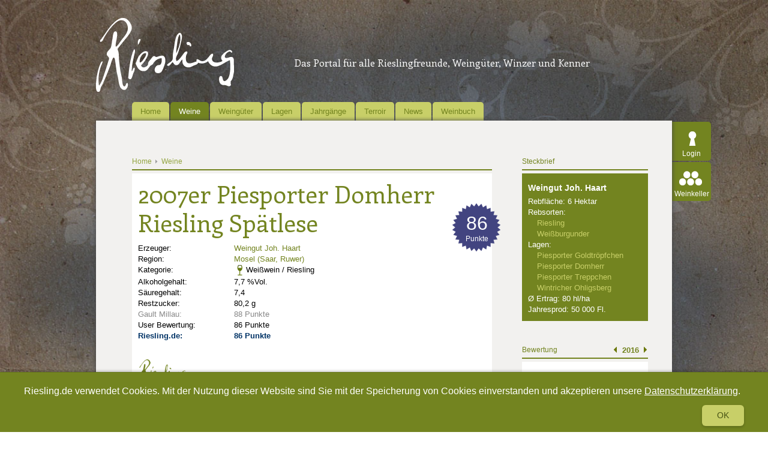

--- FILE ---
content_type: text/html; charset=UTF-8
request_url: https://www.riesling.de/de/wein/2007er-piesporter-domherr-riesling-spaetlese/51_26088.html
body_size: 11086
content:
	<!DOCTYPE HTML>
<html><head>
<meta charset="utf-8">
<meta name="viewport" content="width=device-width, initial-scale=1"/>
<meta name="robots" content="index, follow" >
<meta name="robots" content="noodp"/>
<meta name="robots" content="noarchive"/>
<meta name="description" content="2007er Piesporter Domherr Riesling Sp&auml;tlese Piesporter%20Domherr: 86 Punkte" >
<title>86 Punkte – 2007er Piesporter Domherr Riesling Sp&auml;tlese - Riesling.de</title>
<meta name="keywords" content="" >
<meta http-equiv="content-type" content="text/html; charset=UTF-8">
<meta name="generator" content="Kontinent XI" >
<meta name="author" content="Riesling.de - Redaktion" >
<meta name="publisher" content="Riesling.de - Redaktion" >
<meta name="revisit-after" content="1 hour"/>
<meta name="pragma" content="no-cache"/>
<meta name="cache-control" content="no-cache"/>
<meta name="content-language" content="de" >
<meta name="audience" content="publikum" >
<link href="https://www.riesling.de/rss/" rel="alternate" type="application/rss+xml" />
<link href="/style.css?v=2" rel="stylesheet" type="text/css" media="screen and (min-width: 611px)">
<link href="/template/fancybox/jquery.fancybox-1.3.4.css" rel="stylesheet" type="text/css" media="screen" >
<link href="/style_mobil.css" rel="stylesheet" type="text/css" media="screen and (max-width: 610px)">
<link href="/template/js/jquery.mCustomScrollbar.css" rel="stylesheet" type="text/css" media="all">

<!-- ***************************************************** -->
<!-- Alle JQuery Tools von der UI trennen! -->
<!-- ***************************************************** -->
<script type="text/javascript" src="//ajax.googleapis.com/ajax/libs/jquery/1.8.3/jquery.min.js"></script>
		
<script src="/template/js/js.cookie.js"></script>
<script src="/template/js/kk.cookieCompliance.js"></script>
<script type="text/javascript">
<!--
if(top.frames.length > 0)
	{
	top.location.href = self.location;
	}
	//-->
</script>
<script type="application/ld+json">
{ "@context" : "https://schema.org",
  "@type" : "Organization",
  "url" : "https://www.riesling.de",
  "logo" : "https://www.riesling.de/template/img/Logo_Riesling.png",
  "contactPoint" : [
    { "@type" : "ContactPoint",
      "telephone" : "+49 - 251 - 9 79 17-400",
      "contactType" : "customer service"
    } ] }
</script>
<script src="/template/js/jquery.tools.min.js"></script>
<!-- HTML5 Anpassung für ältere Browser -->
<!--[if lt IE 9]>
<script type="text/javascript">
document.createElement("nav");
document.createElement("header");
document.createElement("footer");
document.createElement("section");
document.createElement("aside");
document.createElement("article");
</script>
<![endif]-->

	<script type="text/javascript">
        
        $(document).ready(function(){
            /* Slider Startseite */
            $(function() {
              $("#scrollable").scrollable({circular: true}).autoscroll({ autoplay: true, autopause: false, interval:6000 });
            });

            /* Tooltip */
            $(".tooltip").tooltip({ effect: 'slide', offset: [20,0], position: ["top", "center"], relative: true});
        });
        
    </script>
<script src="//ajax.googleapis.com/ajax/libs/jqueryui/1.8/jquery-ui.min.js" type="text/javascript"></script>
<script src="/template/js/jquery.carouFredSel-6.0.4-packed.js" type="text/javascript"></script>
<script type="text/javascript">


<!-- Matomo Tag Manager -->
var _mtm = _mtm || [];
_mtm.push({'mtm.startTime': (new Date().getTime()), 'event': 'mtm.Start'});
var d=document, g=d.createElement('script'), s=d.getElementsByTagName('script')[0];
g.type='text/javascript'; g.async=true; g.defer=true; g.src='https://analytics.kopfkunst.net/js/container_xnKa3PGh.js'; s.parentNode.insertBefore(g,s);
<!-- End Matomo Tag Manager -->


  var _gaq = _gaq || [];
  _gaq.push(['_setAccount', 'UA-35774201-1']);
  _gaq.push (['_gat._anonymizeIp']);
  _gaq.push(['_trackPageview']);

  (function() {
    var ga = document.createElement('script'); ga.type = 'text/javascript'; ga.async = true;
    ga.src = ('https:' == document.location.protocol ? 'https://ssl' : 'http://www') + '.google-analytics.com/ga.js';
    var s = document.getElementsByTagName('script')[0]; s.parentNode.insertBefore(ga, s);
  })();




 (function(h,o,t,j,a,r){
 h.hj=h.hj||function(){(h.hj.q=h.hj.q||[]).push(arguments)};
 h._hjSettings={hjid:184586,hjsv:5};
 a=o.getElementsByTagName('head')[0];
 r=o.createElement('script');r.async=1;
 r.src=t+h._hjSettings.hjid+j+h._hjSettings.hjsv;
 a.appendChild(r);
 })(window,document,'//static.hotjar.com/c/hotjar-','.js?sv=');


/*
$(window).on('scroll', function() {
   var scrolledDistance = $(window).scrollTop();
   var stickyElement = $('#rechteSpalte');
    var windowWidth = $(window).outerWidth();
    var contentWidth = $('#content').outerWidth();

    if(!stickyElement.hasClass('sticky')) {
        var fromLeft = stickyElement.position().left;
        var posLeft = ((windowWidth-contentWidth)/2)+fromLeft;
    }

    var test = $('#retrospektive-rechts').position().top;

    if(scrolledDistance >= $('#retrospektive-rechts').offset().top) {
        var savedSD = $('#retrospektive-rechts').offset().top;



        $('#rechteSpalte').addClass('sticky');

        $('#rechteSpalte').css('left', posLeft);
        $('#rechteSpalte').css('top', -test);
    }
    if(scrolledDistance < savedSD) {

        $('#rechteSpalte').removeClass('sticky');
    }
});
*/





</script>
</head>
<body>
<div id="fb-root"></div>
<script>(function(d, s, id) {
    var js, fjs = d.getElementsByTagName(s)[0];
    if (d.getElementById(id)) return;
    js = d.createElement(s); js.id = id;
    js.src = "//connect.facebook.net/de_DE/sdk.js#xfbml=1&version=v2.9";
    fjs.parentNode.insertBefore(js, fjs);
}(document, 'script', 'facebook-jssdk'));</script>
	
		<div id="kk-cookieCompliance">
		<div class="wrapper">
			<span>Riesling.de verwendet Cookies. Mit der Nutzung dieser Website sind Sie mit der Speicherung von Cookies einverstanden und akzeptieren unsere <a href="/de/impressum/datenschutzerklaerung/6_704.html">Datenschutzerklärung</a>.</span>
			<a id="kk-cookieCompliance__close" href="#" class="close">Ok</a>
		</div>
	</div>
	 
	
	<div id="wrapper">
    	<header id="header">
        	<div id="mobileNavButton"></div>
        	<a href='https://www.riesling.de/de/'>
                            		<img src="/template/img/Logo_Riesling.png" alt="Riesling.de – Das Forum für Rieslingfreunde, Weingüter, Winzer und Kenner" />
                            </a>
            <span class="mainHeadline-h1">Das Portal für alle Rieslingfreunde, Weingüter, Winzer und Kenner</span>
        </header>
        <nav id="navigation">
        	<ul class="dropdown" id="mainmenu">
            	                	<li>
                    	<a  class="navMenu"  href='https://www.riesling.de/de/home/4_1.html'>Home</a>
                                            </li>
                                	<li>
                    	<a  class="navMenu active"  href='https://www.riesling.de/de/weine/4_3.html'>Weine</a>
                                                    <ul>
                                                                   	                                                                   	                                                            </ul>
                                            </li>
                                	<li>
                    	<a  class="navMenu"  href='https://www.riesling.de/de/weinguter/4_4.html'>Weingüter</a>
                                                    <ul>
                                                                   	                                                                   	                                                            </ul>
                                            </li>
                                	<li>
                    	<a  class="navMenu"  href='https://www.riesling.de/de/lagen/4_5.html'>Lagen</a>
                                            </li>
                                	<li>
                    	<a  class="navMenu"  href='https://www.riesling.de/de/jahrgangskanal/55_1.html'>Jahrgänge</a>
                                            </li>
                                	<li>
                    	<a  class="navMenu"  href='https://www.riesling.de/de/terroir/4_6.html'>Terroir</a>
                                            </li>
                                	<li>
                    	<a  class="navMenu"  href='https://www.riesling.de/de/news/4_2.html'>News</a>
                                                    <ul>
                                                                   	                                                                   	                                    	<li><a href='https://www.riesling.de/de/news/riesling-de/5_17.html'>Riesling.de</a></li>
                                                                                                       	                                    	<li><a href='https://www.riesling.de/de/news/lagen/5_6.html'>Lagen</a></li>
                                                                                                       	                                    	<li><a href='https://www.riesling.de/de/news/land/5_8.html'>Land</a></li>
                                                                                                       	                                    	<li><a href='https://www.riesling.de/de/news/rebsorte/5_10.html'>Rebsorte</a></li>
                                                                                                       	                                    	<li><a href='https://www.riesling.de/de/news/region/5_7.html'>Region</a></li>
                                                                                                       	                                    	<li><a href='https://www.riesling.de/de/news/terroir/5_5.html'>Terroir</a></li>
                                                                                                       	                                    	<li><a href='https://www.riesling.de/de/news/wein/5_3.html'>Wein</a></li>
                                                                                                       	                                    	<li><a href='https://www.riesling.de/de/news/weinguter/5_4.html'>Weingüter</a></li>
                                                                                                       	                                    	<li><a href='https://www.riesling.de/de/news/verschiedenes/5_19.html'>Verschiedenes</a></li>
                                                                                                </ul>
                                            </li>
                                	<li>
                    	<a  class="navMenu"  href='https://www.riesling.de/de/weinbuch/4_7.html'>Weinbuch</a>
                                            </li>
                                            </ul>
        </nav>
        <!-- Login-Bereich -->
        <div id="login">
        	<ul>
            		            	<li><a id="loginButton" title="login" href='#loginSection'>Login</a></li>
                            	<li><a id="weinkeller" href="#">Weinkeller</a></li>
            </ul>
            <a id="jumpToTop" class="jumpTo" href="#header">&nbsp;</a>
        </div>
        <!-- ENDE: Login-Bereich -->
    	<div id="content">
    			            <!--  Slider  -->
                 		<!--  Variable Inhalts Module  -->
                            <div class='groupBox '>
                                                                        <script type="application/ld+json">
{
  "@context" : "https://schema.org",
  "@type" : "Product",
  "name" : "2007er Piesporter Domherr Riesling Sp&auml;tlese",
    "aggregateRating" : {
    "@type" : "AggregateRating",
	"ratingValue" : "86",
    "bestRating" : "100",
    "worstRating" : "0",
	 "ratingCount": 1
  },
  "review" : {
    "@type" : "Review",
    "author" : {
      "@type" : "Person",
      "name" : "jk/riesling.de"
    },
    "datePublished" : "2015-04-16",
    "reviewRating" : {
      "@type" : "Rating",
      "ratingValue" : "86",
      "bestRating" : "100",
      "worstRating" : "0"
    },
    "reviewBody" : "Unentwickelte Kernobstnase, Hefe. Im Mund leicht rustikaler, unentwickelter Stil, Wiesenkräuter, süße Pfirsichfrucht, präsentes Säurespiel, pikanter, saftiger Typ, guter Abgang."
  }
}
</script>

<section class="box600">
    <header>
    	        	<a class="breadcrumb" href='https://www.riesling.de'  >Home</a>
                	<a class="breadcrumb" href='https://www.riesling.de/de/weine/4_3.html'  style="background-image:none;"  >Weine</a>
            </header>
    <article class="white">
        
        <h1 style="width: 520px;">
        	2007er Piesporter Domherr Riesling Sp&auml;tlese
        </h1>
                
                            
        <table id="weinInfos" width="320">
            <tr>
                <td width="120">Erzeuger:</td>
                <td width="200"><a href='https://www.riesling.de/de/winzer/weingut-joh-haart/52_487.html'>Weingut Joh. Haart</a></td>
            </tr>
            <tr>
            	<td>Region:</td>
                <td><a title="Region" href='https://www.riesling.de/de/wein-anbaugebiet/mosel-saar-ruwer-/54_7.html'>Mosel (Saar, Ruwer)</a></td>
            </tr>
            <tr>
                <td>Kategorie:</td>
                <td><span  class="farbeWeiss"  style="float:left;"></span>
                	                    	Weißwein / Riesling
                                    </td>
            </tr>
                                                <tr>
                        <td>Alkoholgehalt: </td>
                        <td>7,7 %Vol.</td>
                    </tr>
                                                    <tr>
                        <td>Säuregehalt:</td>
                        <td>7,4</td>
                    </tr>
                                                    <tr>
                        <td>Restzucker:</td>
                        <td>80,2 g</td>
                    </tr>
                
                                        <tr>
                    <td id="gaultMillau" style="color:#888 !important;">Gault Millau:</td>
                    <td id="gaultMillau" style="color:#888 !important;">88 Punkte</td>
                </tr>
                                        <tr>
                    <td >User Bewertung:</td>
                    <td >86 Punkte</td>
                </tr>
                                        <tr>
                    <td id="rieslingPunkte">Riesling.de:</td>
                    <td id="rieslingPunkte">86 Punkte</td>
                </tr>
                                </table>
        
        
                
                	<div id="punkteStern">86<br /><span>Punkte</span></div>
                        
        
                            <div style="clear: both; "></div>
                <div class="jkBewertung"  style="margin-top:30px;">
                    <h2><img src="/template/img/logo_riesling_gruen.png" alt="Logo: Riesling.de" style="width:80px; height:auto;"> Bewertung</h2>
                                            <div style="background-color: #f2f2f2; padding: 10px; margin-top: 10px;">

                            Unentwickelte Kernobstnase, Hefe. Im Mund leicht rustikaler, unentwickelter Stil, Wiesenkräuter, süße Pfirsichfrucht, präsentes Säurespiel, pikanter, saftiger Typ, guter Abgang.
                        <div style="margin-top: 5px; color:#738420;font-style:italic; float:left;" class="user">jk/riesling.de // 04.12.2008 //   86 Punkte // </div><div class='zustand weiss2' style="margin-left: 5px;"></div><div style="clear:left"></div>
                        </div>
                                    </div>
                                    
                            
        
    </article>
</section>


<section class="box600">
	<header>Weingut</header>
    <article class="white">
    	<h2><a href='https://www.riesling.de/de/winzer/weingut-joh-haart/52_487.html'>Weingut Joh. Haart</a></h2>
                <p class="intro">Gerd Haart bewirtschaftet sechs Hektar Rebfl&auml;che in Piesport &ndash; unter anderem auch Teile des Goldtr&ouml;pfchens und im Domberg. Zu 90 Prozent wird Riesling, gr&ouml;&szlig;tenteils fruchts&uuml;&szlig;, ausgebaut. Dabei setzt Haart auf eine gek&uuml;hlte Verg&auml;rung im Stahl und im Holz.</p>
    </article>
</section>

<section class="box600">
	<header>Lage</header>
    <article class="white">
    	<h2><a href="https://www.riesling.de/de/lage/piesporter-domherr/53_146.html">Piesporter Domherr</a></h2>
                	<div class="artikelBild">
            	<img src='/media/mobil_1344436774_lage_piesport_karte.jpg' style='width:190px; height:219px;  border:0px;' alt='Die Abbildung zeigt die Umgebung des Ortes Piesport mit seinen Lagen. Aus der historischen Mosel-Weinbau-Karte für den Regierungsbezirk Trier aus dem Jahre 1906.' >
                <p class="bu">
                	Piesport mit seinen Lagen. Ausschnitt aus der historischen Mosel-Weinbau-Karte für den Regierungsbezirk Trier aus dem Jahre 1906.
                                    </p>
           </div>
                <p class="intro"><p>
	Mitten im Herzen des Piesporter Goldtr&ouml;pfchens sowie an die Ortschaft Piesport grenzend, befindet sich diese Süd-Südost ausgerichtete, steile Lage. Mit nur 4 ha geh&ouml;rt sie zu den kleinsten Lagen der Mosel.</p>
</p>
        <p><p>
	Sie ist sehr felsig, von steinigem Tonschieferverwitterungsboden gepr&auml;gt und besonders tiefgr&uuml;ndig mit einem hohen Feinerdeanteil. In ihrem Zentrum befindet sich eine restaurierte r&ouml;mische Gro&szlig;kelteranlage, die allj&auml;hrlich im Oktober in festlichem Rahmen zum Einsatz kommt.</p>
</p>
        
                    <div style="padding:0px !important; width:600px;">
                                    <!--<iframe width="580" height="350" frameborder="1" scrolling="no" marginheight="0" marginwidth="0" src="http://www.weinlagen-info.de/weinlage.html?lage_id=234"></iframe>-->
                    <iframe width="580" height="350" frameborder="1" scrolling="no" marginheight="0" marginwidth="0" src="/weinlagen/weinlageninfo.html?lage_id=234"></iframe>
                    <p style="margin:10px 0px 10px 10px;">Lageninformation mit freundlicher Unterstützung von <a style="color:#738420;" target="_blank" href="http://www.weinlagen-info.de">www.weinlagen-info.de</a></p>
                            </div>
                
    </article>
</section>


    <ul class="blaettern">
        	<li class="">&nbsp;</li>
        	<li class="listWein"><a href=''>zur Übersicht</a></li>
        	<li class="">&nbsp;</li>    
        </ul>



                            
                                                                                   		<div id="socialshareprivacy" class="item"></div>
                                    </div>
                        <!-- Rechte Spalte -->
                        	<aside id="rechteSpalte">
                	                                                    <div class="asideBox">
    <header>Steckbrief</header>
    <ul class="green steckbrief">
        <li><h3><a href='https://www.riesling.de/de/winzer/weingut-joh-haart/52_487.html' >Weingut Joh. Haart</a></h3></li>
        <li>Rebfläche: 6 Hektar</li>
                    <li>
                Rebsorten:                 <ul>
                                                                                                    <li class="rebsorte inaktiv">Riesling</li>
                                                                                <li class="rebsorte inaktiv">Wei&szlig;burgunder</li>
                                                                                <li class="rebsorte inaktiv"></li>
                                                        </ul>
                            </li>
		        
                
                <li>
            Lagen:             <ul>
            	                	<li><a href='https://www.riesling.de/de/lage/piesporter-goldtropfchen/53_141.html'>Piesporter Goldtröpfchen</a></li>
                                	<li><a href='https://www.riesling.de/de/lage/piesporter-domherr/53_146.html'>Piesporter Domherr</a></li>
                                	<li><a href='https://www.riesling.de/de/lage/piesporter-treppchen/53_794.html'>Piesporter Treppchen</a></li>
                                	<li><a href='https://www.riesling.de/de/lage/wintricher-ohligsberg/53_188.html'>Wintricher Ohligsberg</a></li>
                            </ul>
                    </li>
                
                	<li>Ø Ertrag: 80 hl/ha</li>
                
                	<li>Jahresprod: 50 000 Fl.</li>
            </ul>
</div>
                                                    <script type="text/javascript">
	
	$(document).ready(function(){
	 var ratingfader = $('#imageListMini').fader({
            'speed': 800,
            'timeout':16000,
            'createButtons': true,
			'containerHeight':  '110px',
            'play': false,
            'dataSlide': 4
            });
	});
	
</script>
    <div class="asideBox" style="overflow:hidden;">
        <header>Bewertung</header>
        <div class="white">
            <ul id="imageListMini" class="fader images">
                                    <li  class="bewertungsslides"  id="bewertung_2020">
                        <h3 class="h3-jahrgang" ><strong>2020</strong></h3>
                        
                        
                        <h3>Riesling.de</h3>
                                                    <ol>
                                <li style="font-size:smaller;">keine Bewertung f&uuml;r diesen Jahrgang</li>
                            </ol>
                                            
                        <h3>Gault Millau</h3>
                                                    <ol>
                                <li style="font-size:smaller;">keine Angabe</li>
                            </ol>
                                            </li>
                                    <li  class="bewertungsslides"  id="bewertung_2019">
                        <h3 class="h3-jahrgang" ><strong>2019</strong></h3>
                        
                        
                        <h3>Riesling.de</h3>
                                                    <ol>
                                <li style="font-size:smaller;">keine Bewertung f&uuml;r diesen Jahrgang</li>
                            </ol>
                                            
                        <h3>Gault Millau</h3>
                                                    <ol>
                                <li style="font-size:smaller;">keine Angabe</li>
                            </ol>
                                            </li>
                                    <li  class="bewertungsslides"  id="bewertung_2018">
                        <h3 class="h3-jahrgang" ><strong>2018</strong></h3>
                        
                        
                        <h3>Riesling.de</h3>
                                                    <ol>
                                <li style="font-size:smaller;">keine Bewertung f&uuml;r diesen Jahrgang</li>
                            </ol>
                                            
                        <h3>Gault Millau</h3>
                                                    <ol>
                                <li style="font-size:smaller;">keine Angabe</li>
                            </ol>
                                            </li>
                                    <li  class="bewertungsslides"  id="bewertung_2017">
                        <h3 class="h3-jahrgang" ><strong>2017</strong></h3>
                        
                        
                        <h3>Riesling.de</h3>
                                                    <ol>
                                <li style="font-size:smaller;">keine Bewertung f&uuml;r diesen Jahrgang</li>
                            </ol>
                                            
                        <h3>Gault Millau</h3>
                                                    <ol>
                                <li style="font-size:smaller;">keine Angabe</li>
                            </ol>
                                            </li>
                                    <li  class="bewertungsslides"  id="bewertung_2016">
                        <h3 class="h3-jahrgang" ><strong>2016</strong></h3>
                        
                        
                        <h3>Riesling.de</h3>
                                                
                            <ol id="pointsRiesling">
                                                                    <li>Riesling.de Punkte: 2</li>
                                                                    <li>Riesling.de Punkte: 2</li>
                                                                                            </ol>
                                            
                        <h3>Gault Millau</h3>
                                                    <ol>
                                <li style="font-size:smaller;">keine Angabe</li>
                            </ol>
                                            </li>
                                    <li  class="bewertungsslides"  id="bewertung_2015">
                        <h3 class="h3-jahrgang" ><strong>2015</strong></h3>
                        
                        
                        <h3>Riesling.de</h3>
                                                
                            <ol id="pointsRiesling">
                                                                    <li>Riesling.de Punkte: 2</li>
                                                                    <li>Riesling.de Punkte: 2</li>
                                                                                            </ol>
                                            
                        <h3>Gault Millau</h3>
                                                    <ol>
                                <li style="font-size:smaller;">keine Angabe</li>
                            </ol>
                                            </li>
                                    <li  class="bewertungsslides"  id="bewertung_2014">
                        <h3 class="h3-jahrgang" ><strong>2014</strong></h3>
                        
                        
                        <h3>Riesling.de</h3>
                                                
                            <ol id="pointsRiesling">
                                                                    <li>Riesling.de Punkte: 2.25</li>
                                                                    <li>Riesling.de Punkte: 2.25</li>
                                                                                                    <li style="background-image:none; text-indent:0; font-weight:bold;"><div class="veraenderungCSS veraenderungPlus"></div></li>
                                                            </ol>
                                            
                        <h3>Gault Millau</h3>
                                                
                            <ol id="pointsGM">
                                                                    <li>Gault-Millau Punkte: 2</li>
                                                                    <li>Gault-Millau Punkte: 2</li>
                                                            </ol>
                                            </li>
                                    <li  class="bewertungsslides"  id="bewertung_2013">
                        <h3 class="h3-jahrgang" ><strong>2013</strong></h3>
                        
                        
                        <h3>Riesling.de</h3>
                                                
                            <ol id="pointsRiesling">
                                                                    <li>Riesling.de Punkte: 2.5</li>
                                                                    <li>Riesling.de Punkte: 2.5</li>
                                                                                                    <li style="background-image:none; text-indent:0; font-weight:bold;"><div class="veraenderungCSS veraenderungPlus"></div></li>
                                                            </ol>
                                            
                        <h3>Gault Millau</h3>
                                                
                            <ol id="pointsGM">
                                                                    <li>Gault-Millau Punkte: 2</li>
                                                                    <li>Gault-Millau Punkte: 2</li>
                                                            </ol>
                                            </li>
                                    <li  class="bewertungsslides"  id="bewertung_2012">
                        <h3 class="h3-jahrgang" ><strong>2012</strong></h3>
                        
                        
                        <h3>Riesling.de</h3>
                                                
                            <ol id="pointsRiesling">
                                                                    <li>Riesling.de Punkte: 2.5</li>
                                                                    <li>Riesling.de Punkte: 2.5</li>
                                                                                                    <li style="background-image:none; text-indent:0; font-weight:bold;"><div class="veraenderungCSS veraenderungPlus"></div></li>
                                                            </ol>
                                            
                        <h3>Gault Millau</h3>
                                                
                            <ol id="pointsGM">
                                                                    <li>Gault-Millau Punkte: 2</li>
                                                                    <li>Gault-Millau Punkte: 2</li>
                                                            </ol>
                                            </li>
                                    <li  class="bewertungsslides"  id="bewertung_2011">
                        <h3 class="h3-jahrgang" ><strong>2011</strong></h3>
                        
                        
                        <h3>Riesling.de</h3>
                                                
                            <ol id="pointsRiesling">
                                                                    <li>Riesling.de Punkte: 2.75</li>
                                                                    <li>Riesling.de Punkte: 2.75</li>
                                                                                                    <li style="background-image:none; text-indent:0; font-weight:bold;"><div class="veraenderungCSS veraenderungPlus"></div></li>
                                                            </ol>
                                            
                        <h3>Gault Millau</h3>
                                                
                            <ol id="pointsGM">
                                                                    <li>Gault-Millau Punkte: 2</li>
                                                                    <li>Gault-Millau Punkte: 2</li>
                                                            </ol>
                                            </li>
                                    <li  class="bewertungsslides"  id="bewertung_2010">
                        <h3 class="h3-jahrgang" ><strong>2010</strong></h3>
                        
                        
                        <h3>Riesling.de</h3>
                                                
                            <ol id="pointsRiesling">
                                                                    <li>Riesling.de Punkte: 2.75</li>
                                                                    <li>Riesling.de Punkte: 2.75</li>
                                                                                                    <li style="background-image:none; text-indent:0; font-weight:bold;"><div class="veraenderungCSS veraenderungPlus"></div></li>
                                                            </ol>
                                            
                        <h3>Gault Millau</h3>
                                                
                            <ol id="pointsGM">
                                                                    <li>Gault-Millau Punkte: 2</li>
                                                                    <li>Gault-Millau Punkte: 2</li>
                                                            </ol>
                                            </li>
                                    <li  class="bewertungsslides"  id="bewertung_2009">
                        <h3 class="h3-jahrgang" ><strong>2009</strong></h3>
                        
                        
                        <h3>Riesling.de</h3>
                                                    <ol>
                                <li style="font-size:smaller;">keine Bewertung f&uuml;r diesen Jahrgang</li>
                            </ol>
                                            
                        <h3>Gault Millau</h3>
                                                
                            <ol id="pointsGM">
                                                                    <li>Gault-Millau Punkte: 2</li>
                                                                    <li>Gault-Millau Punkte: 2</li>
                                                            </ol>
                                            </li>
                                    <li  class="bewertungsslides"  id="bewertung_2008">
                        <h3 class="h3-jahrgang" ><strong>2008</strong></h3>
                        
                        
                        <h3>Riesling.de</h3>
                                                    <ol>
                                <li style="font-size:smaller;">keine Bewertung f&uuml;r diesen Jahrgang</li>
                            </ol>
                                            
                        <h3>Gault Millau</h3>
                                                
                            <ol id="pointsGM">
                                                                    <li>Gault-Millau Punkte: 2</li>
                                                                    <li>Gault-Millau Punkte: 2</li>
                                                            </ol>
                                            </li>
                                    <li  class="bewertungsslides"  id="bewertung_2007">
                        <h3 class="h3-jahrgang" ><strong>2007</strong></h3>
                        
                        
                        <h3>Riesling.de</h3>
                                                
                            <ol id="pointsRiesling">
                                                                    <li>Riesling.de Punkte: 2.75</li>
                                                                    <li>Riesling.de Punkte: 2.75</li>
                                                                                                    <li style="background-image:none; text-indent:0; font-weight:bold;"><div class="veraenderungCSS veraenderungPlus"></div></li>
                                                            </ol>
                                            
                        <h3>Gault Millau</h3>
                                                
                            <ol id="pointsGM">
                                                                    <li>Gault-Millau Punkte: 3</li>
                                                                    <li>Gault-Millau Punkte: 3</li>
                                                                    <li>Gault-Millau Punkte: 3</li>
                                                            </ol>
                                            </li>
                                    <li  class="bewertungsslides"  id="bewertung_2006">
                        <h3 class="h3-jahrgang" ><strong>2006</strong></h3>
                        
                        
                        <h3>Riesling.de</h3>
                                                
                            <ol id="pointsRiesling">
                                                                    <li>Riesling.de Punkte: 2.75</li>
                                                                    <li>Riesling.de Punkte: 2.75</li>
                                                                                                    <li style="background-image:none; text-indent:0; font-weight:bold;"><div class="veraenderungCSS veraenderungPlus"></div></li>
                                                            </ol>
                                            
                        <h3>Gault Millau</h3>
                                                
                            <ol id="pointsGM">
                                                                    <li>Gault-Millau Punkte: 3</li>
                                                                    <li>Gault-Millau Punkte: 3</li>
                                                                    <li>Gault-Millau Punkte: 3</li>
                                                            </ol>
                                            </li>
                                    <li  class="bewertungsslides"  id="bewertung_2005">
                        <h3 class="h3-jahrgang" ><strong>2005</strong></h3>
                        
                        
                        <h3>Riesling.de</h3>
                                                
                            <ol id="pointsRiesling">
                                                                    <li>Riesling.de Punkte: 2.75</li>
                                                                    <li>Riesling.de Punkte: 2.75</li>
                                                                                                    <li style="background-image:none; text-indent:0; font-weight:bold;"><div class="veraenderungCSS veraenderungPlus"></div></li>
                                                            </ol>
                                            
                        <h3>Gault Millau</h3>
                                                
                            <ol id="pointsGM">
                                                                    <li>Gault-Millau Punkte: 3</li>
                                                                    <li>Gault-Millau Punkte: 3</li>
                                                                    <li>Gault-Millau Punkte: 3</li>
                                                            </ol>
                                            </li>
                                    <li  class="bewertungsslides"  id="bewertung_2004">
                        <h3 class="h3-jahrgang" ><strong>2004</strong></h3>
                        
                        
                        <h3>Riesling.de</h3>
                                                
                            <ol id="pointsRiesling">
                                                                    <li>Riesling.de Punkte: 2.75</li>
                                                                    <li>Riesling.de Punkte: 2.75</li>
                                                                                                    <li style="background-image:none; text-indent:0; font-weight:bold;"><div class="veraenderungCSS veraenderungPlus"></div></li>
                                                            </ol>
                                            
                        <h3>Gault Millau</h3>
                                                
                            <ol id="pointsGM">
                                                                    <li>Gault-Millau Punkte: 3</li>
                                                                    <li>Gault-Millau Punkte: 3</li>
                                                                    <li>Gault-Millau Punkte: 3</li>
                                                            </ol>
                                            </li>
                                    <li  class="bewertungsslides"  id="bewertung_2003">
                        <h3 class="h3-jahrgang" ><strong>2003</strong></h3>
                        
                        
                        <h3>Riesling.de</h3>
                                                
                            <ol id="pointsRiesling">
                                                                    <li>Riesling.de Punkte: 2.75</li>
                                                                    <li>Riesling.de Punkte: 2.75</li>
                                                                                                    <li style="background-image:none; text-indent:0; font-weight:bold;"><div class="veraenderungCSS veraenderungPlus"></div></li>
                                                            </ol>
                                            
                        <h3>Gault Millau</h3>
                                                
                            <ol id="pointsGM">
                                                                    <li>Gault-Millau Punkte: 3</li>
                                                                    <li>Gault-Millau Punkte: 3</li>
                                                                    <li>Gault-Millau Punkte: 3</li>
                                                            </ol>
                                            </li>
                                    <li  class="bewertungsslides"  id="bewertung_2002">
                        <h3 class="h3-jahrgang" ><strong>2002</strong></h3>
                        
                        
                        <h3>Riesling.de</h3>
                                                
                            <ol id="pointsRiesling">
                                                                    <li>Riesling.de Punkte: 2.75</li>
                                                                    <li>Riesling.de Punkte: 2.75</li>
                                                                                                    <li style="background-image:none; text-indent:0; font-weight:bold;"><div class="veraenderungCSS veraenderungPlus"></div></li>
                                                            </ol>
                                            
                        <h3>Gault Millau</h3>
                                                
                            <ol id="pointsGM">
                                                                    <li>Gault-Millau Punkte: 2</li>
                                                                    <li>Gault-Millau Punkte: 2</li>
                                                            </ol>
                                            </li>
                                    <li  class="bewertungsslides"  id="bewertung_2001">
                        <h3 class="h3-jahrgang" ><strong>2001</strong></h3>
                        
                        
                        <h3>Riesling.de</h3>
                                                
                            <ol id="pointsRiesling">
                                                                    <li>Riesling.de Punkte: 2.75</li>
                                                                    <li>Riesling.de Punkte: 2.75</li>
                                                                                                    <li style="background-image:none; text-indent:0; font-weight:bold;"><div class="veraenderungCSS veraenderungPlus"></div></li>
                                                            </ol>
                                            
                        <h3>Gault Millau</h3>
                                                
                            <ol id="pointsGM">
                                                                    <li>Gault-Millau Punkte: 2</li>
                                                                    <li>Gault-Millau Punkte: 2</li>
                                                            </ol>
                                            </li>
                                    <li  class="bewertungsslides"  id="bewertung_2000">
                        <h3 class="h3-jahrgang" ><strong>2000</strong></h3>
                        
                        
                        <h3>Riesling.de</h3>
                                                
                            <ol id="pointsRiesling">
                                                                    <li>Riesling.de Punkte: 2.75</li>
                                                                    <li>Riesling.de Punkte: 2.75</li>
                                                                                                    <li style="background-image:none; text-indent:0; font-weight:bold;"><div class="veraenderungCSS veraenderungPlus"></div></li>
                                                            </ol>
                                            
                        <h3>Gault Millau</h3>
                                                
                            <ol id="pointsGM">
                                                                    <li>Gault-Millau Punkte: 2</li>
                                                                    <li>Gault-Millau Punkte: 2</li>
                                                            </ol>
                                            </li>
                                    <li  class="bewertungsslides"  id="bewertung_1999">
                        <h3 class="h3-jahrgang" ><strong>1999</strong></h3>
                        
                        
                        <h3>Riesling.de</h3>
                                                
                            <ol id="pointsRiesling">
                                                                    <li>Riesling.de Punkte: 2.75</li>
                                                                    <li>Riesling.de Punkte: 2.75</li>
                                                                                                    <li style="background-image:none; text-indent:0; font-weight:bold;"><div class="veraenderungCSS veraenderungPlus"></div></li>
                                                            </ol>
                                            
                        <h3>Gault Millau</h3>
                                                
                            <ol id="pointsGM">
                                                                    <li>Gault-Millau Punkte: 2</li>
                                                                    <li>Gault-Millau Punkte: 2</li>
                                                            </ol>
                                            </li>
                                    <li  class="bewertungsslides"  id="bewertung_1998">
                        <h3 class="h3-jahrgang" ><strong>1998</strong></h3>
                        
                        
                        <h3>Riesling.de</h3>
                                                
                            <ol id="pointsRiesling">
                                                                    <li>Riesling.de Punkte: 2.75</li>
                                                                    <li>Riesling.de Punkte: 2.75</li>
                                                                                                    <li style="background-image:none; text-indent:0; font-weight:bold;"><div class="veraenderungCSS veraenderungPlus"></div></li>
                                                            </ol>
                                            
                        <h3>Gault Millau</h3>
                                                
                            <ol id="pointsGM">
                                                                    <li>Gault-Millau Punkte: 2</li>
                                                                    <li>Gault-Millau Punkte: 2</li>
                                                            </ol>
                                            </li>
                                    <li  class="bewertungsslides"  id="bewertung_1997">
                        <h3 class="h3-jahrgang" ><strong>1997</strong></h3>
                        
                        
                        <h3>Riesling.de</h3>
                                                
                            <ol id="pointsRiesling">
                                                                    <li>Riesling.de Punkte: 2.75</li>
                                                                    <li>Riesling.de Punkte: 2.75</li>
                                                                                                    <li style="background-image:none; text-indent:0; font-weight:bold;"><div class="veraenderungCSS veraenderungPlus"></div></li>
                                                            </ol>
                                            
                        <h3>Gault Millau</h3>
                                                
                            <ol id="pointsGM">
                                                                    <li>Gault-Millau Punkte: 1</li>
                                                            </ol>
                                            </li>
                                    <li  class="bewertungsslides"  id="bewertung_1996">
                        <h3 class="h3-jahrgang" ><strong>1996</strong></h3>
                        
                        
                        <h3>Riesling.de</h3>
                                                
                            <ol id="pointsRiesling">
                                                                    <li>Riesling.de Punkte: 2.75</li>
                                                                    <li>Riesling.de Punkte: 2.75</li>
                                                                                                    <li style="background-image:none; text-indent:0; font-weight:bold;"><div class="veraenderungCSS veraenderungPlus"></div></li>
                                                            </ol>
                                            
                        <h3>Gault Millau</h3>
                                                    <ol>
                                <li style="font-size:smaller;">keine Angabe</li>
                            </ol>
                                            </li>
                                    <li  class="bewertungsslides"  id="bewertung_1995">
                        <h3 class="h3-jahrgang" ><strong>1995</strong></h3>
                        
                        
                        <h3>Riesling.de</h3>
                                                    <ol>
                                <li style="font-size:smaller;">keine Bewertung f&uuml;r diesen Jahrgang</li>
                            </ol>
                                            
                        <h3>Gault Millau</h3>
                                                    <ol>
                                <li style="font-size:smaller;">keine Angabe</li>
                            </ol>
                                            </li>
                                    <li  class="bewertungsslides"  id="bewertung_1994">
                        <h3 class="h3-jahrgang" ><strong>1994</strong></h3>
                        
                        
                        <h3>Riesling.de</h3>
                                                    <ol>
                                <li style="font-size:smaller;">keine Bewertung f&uuml;r diesen Jahrgang</li>
                            </ol>
                                            
                        <h3>Gault Millau</h3>
                                                    <ol>
                                <li style="font-size:smaller;">keine Angabe</li>
                            </ol>
                                            </li>
                                    <li  class="bewertungsslides"  id="bewertung_1993">
                        <h3 class="h3-jahrgang" ><strong>1993</strong></h3>
                        
                        
                        <h3>Riesling.de</h3>
                                                    <ol>
                                <li style="font-size:smaller;">keine Bewertung f&uuml;r diesen Jahrgang</li>
                            </ol>
                                            
                        <h3>Gault Millau</h3>
                                                    <ol>
                                <li style="font-size:smaller;">keine Angabe</li>
                            </ol>
                                            </li>
                                    <li  class="bewertungsslides"  id="bewertung_1992">
                        <h3 class="h3-jahrgang" ><strong>1992</strong></h3>
                        
                        
                        <h3>Riesling.de</h3>
                                                    <ol>
                                <li style="font-size:smaller;">keine Bewertung f&uuml;r diesen Jahrgang</li>
                            </ol>
                                            
                        <h3>Gault Millau</h3>
                                                    <ol>
                                <li style="font-size:smaller;">keine Angabe</li>
                            </ol>
                                            </li>
                            </ul>
        </div>
    </div>

                                                    <div class="asideBox">
    <header>Top Weine</header>
    <div class="white">
        <ol class="list" style="padding:0px;">
                                    <li >
                	                		<div class="rieslingPunkteStoerer">91</div>
                                    	<a href='https://www.riesling.de/de/wein/2004er-piesporter-goldtropfchen-riesling-auslese/51_21358.html'>2004er Piesporter Goldtröpfchen Riesling Auslese</a> 
                    <br />
                    <a style="color:#93A440;" href='https://www.riesling.de/de/winzer/weingut-joh-haart/52_487.html'>Weingut Joh. Haart</a>
               	</li>
                            <li >
                	                		<div class="rieslingPunkteStoerer">90</div>
                                    	<a href='https://www.riesling.de/de/wein/2006er-piesporter-goldtropfchen-riesling-beerenauslese-0107/51_23545.html'>2006er Piesporter Goldtröpfchen Riesling Beerenauslese 0107</a> 
                    <br />
                    <a style="color:#93A440;" href='https://www.riesling.de/de/winzer/weingut-joh-haart/52_487.html'>Weingut Joh. Haart</a>
               	</li>
                            <li >
                	                		<div class="rieslingPunkteStoerer">89</div>
                                    	<a href='https://www.riesling.de/de/wein/2004er-piesporter-goldtropfchen-riesling-spaetlese-14/51_21360.html'>2004er Piesporter Goldtröpfchen Riesling Sp&auml;tlese 14</a> 
                    <br />
                    <a style="color:#93A440;" href='https://www.riesling.de/de/winzer/weingut-joh-haart/52_487.html'>Weingut Joh. Haart</a>
               	</li>
                            <li >
                	                		<div class="rieslingPunkteStoerer">89</div>
                                    	<a href='https://www.riesling.de/de/wein/2007er-piesporter-goldtropfchen-riesling-auslese/51_26089.html'>2007er Piesporter Goldtröpfchen Riesling Auslese</a> 
                    <br />
                    <a style="color:#93A440;" href='https://www.riesling.de/de/winzer/weingut-joh-haart/52_487.html'>Weingut Joh. Haart</a>
               	</li>
                            <li >
                	                		<div class="rieslingPunkteStoerer">88</div>
                                    	<a href='https://www.riesling.de/de/wein/1994er-piesporter-goldtropfchen-riesling-auslese/51_21365.html'>1994er Piesporter Goldtröpfchen Riesling Auslese</a> 
                    <br />
                    <a style="color:#93A440;" href='https://www.riesling.de/de/winzer/weingut-joh-haart/52_487.html'>Weingut Joh. Haart</a>
               	</li>
                            <li >
                	                		<div class="rieslingPunkteStoerer">88</div>
                                    	<a href='https://www.riesling.de/de/wein/2006er-piesporter-goldtropfchen-riesling-spaetlese-1907/51_23543.html'>2006er Piesporter Goldtröpfchen Riesling Sp&auml;tlese 1907</a> 
                    <br />
                    <a style="color:#93A440;" href='https://www.riesling.de/de/winzer/weingut-joh-haart/52_487.html'>Weingut Joh. Haart</a>
               	</li>
                            </ol>
     </div>
</div>
  

                                                            </aside>
        	        </div>
        <footer id="footer">
            <div class="footerArticle">
            	<h2><a href="/de/weinguter/weingutbewertungen/weingutbewertungen/6_661.html">Die besten Weingüter</a></h2>
            	<p>Das Riesling.de-Ranking gliedert Deutschlands Top-Weingüter in Gruppen mit vergleichbarem Leistungsniveau.<br><br></p>

                <a class="zumRankingTopWeingueter" href="/de/weinguter/weingutbewertungen/weingutbewertungen/6_661.html">Zum Ranking</a>
            </div>

            <ul class="footerArticle">
                <li>
                	<div class="riesling-punkte-box">
                        <span class="spanPunkte">5 Riesling.de Punkte</span>
                        <span class="spanPunkte">5 Riesling.de Punkte</span>
                        <span class="spanPunkte">5 Riesling.de Punkte</span>
                        <span class="spanPunkte">5 Riesling.de Punkte</span>
                        <span class="spanPunkte">5 Riesling.de Punkte</span>
                	</div>
                	<ul>
                    	                    </ul>
                </li>
                <li>
                	<div class="riesling-punkte-box">
                        <span class="spanPunkte">4 Riesling.de Punkte</span>
                        <span class="spanPunkte">4 Riesling.de Punkte</span>
                        <span class="spanPunkte">4 Riesling.de Punkte</span>
                        <span class="spanPunkte">4 Riesling.de Punkte</span>
                        <span class="spanPunktePlus">+</span>
                	</div>
                	<ul>
                    	                    </ul>
                </li>
                <li>
                	<div class="riesling-punkte-box">
                        <span class="spanPunkte">4 Riesling.de Punkte</span>
                        <span class="spanPunkte">4 Riesling.de Punkte</span>
                        <span class="spanPunkte">4 Riesling.de Punkte</span>
                        <span class="spanPunkte">4 Riesling.de Punkte</span>
                	</div>
                	<ul>
                    	                    </ul>
                </li>
            </ul>

            <ul id="legende" class="footerArticle">
            	<li class="winzerUp"><strong>Aufsteiger:</strong> um eine Kategorie verbessert bzw. mit steigender Tendenz.</li>
            	<li class="WinzerDown"><strong>Absteiger:</strong> um eine Kategorie verschlechtert bzw. mit abnehmender Tendenz.</li>
            </ul>
            <p style="float:left; margin-top:20px; width:100%; color:#738420;">
            	&copy; 2026 by Riesling.de, Am Mittelhafen 10, 48155 Münster, <a href="mailto:info@riesling.de">info@riesling.de</a>, <a href="/de/impressum/impressum/6_502.html">Impressum</a>, <a href="/de/impressum/datenschutzerklaerung/6_704.html">Datenschutzerklärung</a>
            </p>
        </footer>
    </div>

    <div style="display:none">
        <section id="loginSection">
            <form id="login_form" method="post" action="">
                <p id="login_error"><h2>Jetzt anmelden</h2></p>
                <p>Sie sind bereits Mitglied bei Riesling.de?</p>
                <p>
                    <label class="lableLogin" for="login_name">Benutzername: </label>
                    <input type="text" id="login_name" name="formdata[username]" placeholder="Benutzername" size="30" />
                </p>
                <p>
                    <label class="lableLogin" for="login_pass">Passwort: </label>
                    <input type="password" id="login_pass" name="formdata[password]" placeholder="Passwort" size="30" />
                </p>
                <p>
                	<input name="formcontrol[action]" type="hidden" value="login" />
                    <input name="formcontrol[submit]" type="submit" value="Login" />
                </p>
                <p><a href="/de/?formcontrol[action]=forgot_password">Passwort vergessen? Hier klicken!</a></p>
            </form>
            <div id="neuanmeldung_form" style="float:left;">
                <p><h2>Neuanmeldung</h2></p>

                <p>Registrieren Sie sich jetzt und profitieren Sie von unserem kostenlosen Online-Service. Mit dem praktischen Weinkeller-Tool haben Sie die Möglichkeit, Ihre persönliche Weinsammlung zu verwalten – ganz einfach und übersichtlich.</p>
                <p>Außerdem können Sie als Mitglied von Riesling.de eigene Weine und Weingüter erfassen sowie Ihre Lieblingsweine bewerten. Wir freuen uns auf Ihre Beiträge!</p>
                <p><a href="/de/?formcontrol[action]=signup">Hier klicken und Account erstellen!</a></p>
            </div>
	<div style="clear: both;">
		Bitte beachten Sie unsere <a href="/de/impressum/datenschutzerklaerung/6_704.html" target="_blank">Datenschutzerklärung</a> bei der Nutzung Ihres Riesling.de-Logins.
	</div>

        </section>
	</div>
    <!-- ***************************************************** -->
<!-- Nun die UIs und der restliche JS -->
<!-- ***************************************************** -->

<script type="text/javascript" src="/template/js/jquery.ui.core.min.js"></script>
<script type="text/javascript" src="/template/js/jquery.ui.widget.min.js"></script>
<script type="text/javascript" src="/template/js/jquery.ui.mouse.min.js"></script>
<script type="text/javascript" src="/template/js/jquery.ui.sortable.min.js"></script>
<script type="text/javascript" src="/template/js/jquery.ui.tabs.min.js"></script>
<script type="text/javascript" src="/template/js/jquery.jcarousel.min.js"></script>
<script type="text/javascript" src="/template/fancybox/jquery.fancybox-1.3.4.pack.js"></script>
<script type="text/javascript" src="/template/fancybox/jquery.easing-1.3.pack.js"></script>
<script type="text/javascript" src="/template/js/jquery.ezpz_tooltip.min.js"></script>
<script type="text/javascript" src="/template/js/jquery.fader.js"></script>
<script type="text/javascript" src="/template/js/jquery.cycle.all.latest.js"></script>
<script type="text/javascript" src="/template/js/bgstretcher.js"></script>
<script type="text/javascript" src="/jquery.socialshareprivacy.js"></script>

<script src="/template/js/masonry.pkgd.min.js"></script>

<script src="/template/js/highcharts.js"></script>

	<script type="text/javascript">
    
      WebFontConfig = {
        google: { families: [ 'Enriqueta::latin', 'Alegreya::latin' ] }
      };
      (function() {
        var wf = document.createElement('script');
        wf.src = ('https:' == document.location.protocol ? 'https' : 'http') +
          '://ajax.googleapis.com/ajax/libs/webfont/1/webfont.js';
        wf.type = 'text/javascript';
        wf.async = 'true';
        var s = document.getElementsByTagName('script')[0];
        s.parentNode.insertBefore(wf, s);
      })();

    jQuery(document).ready(function() {
            jQuery('#mycarousel').jcarousel({
                wrap: 'circular',
				itemFallbackDimension:120
            });

            $('.jcarousel-item > a').bind('click', function() {
              $('.jcarousel-content').css('display','none');
			 // $('.jcarousel-item > a').removeClass("jahrgang-active");

              $('.' + $(this).attr("id")).css('display','block');
			  //$('.' + $(this)).addClass("jahrgang-active");

              return false;

            });

            /* Heise Plugin */
            if($('#socialshareprivacy').length > 0){
               $('#socialshareprivacy').socialSharePrivacy({
                 'uri' : 'https://www.riesling.de/de/wein/2007er-piesporter-domherr-riesling-spaetlese/51_26088.html'
            });
            }
        });

	function get_jahrgang(zahl_jahrgang){
		$.ajax({
			  type: "POST",
			  url: "/ajax_get_jahrgang.php",
			  data: { zahl_jahrgang: $(zahl_jahrgang).val(), location: zahl_jahrgang }
			}).done(function(data) {

				/* Ajax-Daten ausgeben */
				$("#"+ zahl_jahrgang).after(data);
				// Fancy kaput machen
				$(".ajaxFancyContent").unbind("click");
				// Fancy neu initialisieren
				$('.ajaxFancyContent').fancybox({
					'padding'			: 0,
					'width'				: 960,
					'height'			: 569,
					'titlePosition'		: 'outside',
					'transitionIn'		: 'none',
					'transitionOut'		: 'none',
					'scrolling'	 		: 'no',
					'overlayShow' 		: true
				});
				/* Layout zerstören und neu setzen */
				var containerNew = document.querySelector('#containerJahrgang');
				var msnry = new Masonry( containerNew, {
					columnWidth: 405,
					itemSelector: '.item'
				});
			});
		}

    $(document).ready(function(){

		/* Masonry für die Starseite */
		/*var myContainer = document.querySelector('#rieslingContainer');
		var msnry = new Masonry( myContainer, {
			columnWidth: 440,
			itemSelector: '.item'
		});*/

        /* Funktion Tabellenelemente einblenden und ausblenden */
        $(".buttonPlus").bind("click",function(){
            //$(this).parent().contents().find(".referenz_details").show();
            $(this).parent().parent().next().next().show('fast');
            $(this).css("display", "none");
            $(this).next('.buttonMinus').css("display", "inline-block");
        });

        $(".buttonMinus").bind("click",function(){
            //$(this).parent().contents().find(".referenz_details").show();
            $(this).parent().parent().next().next().hide('fast');
            $(this).css("display", "none");
            $(this).prev('.buttonPlus').css("display", "inline-block");
        });
        /* Buttons Alle einblenden/ausblenden */
        $(".bewertungEinblenden").bind("click",function(){
            $('.trBewertung').show('fast');
            $('.bewertungEinblenden').css("display", "none");
            $('.buttonPlus').css("display", "none");
            $('.buttonMinus').css("display", "inline-block");
            $('.bewertungAusblenden').css("display", "inline-block");

        });

        $(".bewertungAusblenden").bind("click",function(){
            $('.trBewertung').hide('fast');
            $('.bewertungAusblenden').css("display", "none");
            $('.buttonPlus').css("display", "inline-block");
            $('.buttonMinus').css("display", "none");
            $(".bewertungEinblenden").css("display", "inline-block");
        });


        /* Winzer -> Weinselect */
         onmouseup="(document.selectJahrgang.value)"
         $("#selectJahrgang").bind("change",function(){
            $('.all').css("display", "none");
            $('.' + $(this).val()).css("display", "table-row");
            });

        /* mobiler Button */

		$( "#mobileNavButton" ).click(function(){
          $( "nav#navigation" ).fadeToggle(500);
		});

        /* Accordion */
        $("#accordion").accordion({
            autoHeight: false,
           // navigation: true,
            collapsible: true,
            active: 0
        });

        $('#toggleAnimation').click(function(){
           if($(this).val() == "Pause Animation"){
               $(this).val("Resume Animation");
               $(document).bgStretcher.pause();
           } else {
               $(this).val("Pause Animation");
               $(document).bgStretcher.play();
           }
        /*$('a.navMenu').hover(function () {
            $(this).next('ul.the_menu').show('slow');
            });*/
        });

		$("#weinDesMonats, .uriWdW").click(function(){
        	window.location.href = 'www.riesling.de/de/weine-der-woche/62_1.html';
		});
        /* Popup */
        function formatTitle(title, currentArray, currentIndex, currentOpts) {
                return '<div id="tip7-title"><span><a href="javascript:;" onclick="$.fancybox.close();"><img src="/data/closelabel.gif" /></a></span>' + (title && title.length ? '<b>' + title + '</b>' : '' ) + 'Image ' + (currentIndex + 1) + ' of ' + currentArray.length + '</div>';
            }

        $(".popup").fancybox({
            'showCloseButton'	: false,
            'titlePosition' 	: 'inside',
            'titleFormat'		: formatTitle
        });

        $('.video').fancybox({
            'padding'			: 0,
            'width'				: 960,
            'height'			: 569,
            'titlePosition'		: 'outside',
            'transitionIn'		: 'none',
            'transitionOut'		: 'none',
            'scrolling'	 		: 'no',
            'overlayShow' 		: true
        });

		$('.ajaxFancyContent').fancybox({
            'padding'			: 0,
            'width'				: 960,
            'height'			: 569,
            'titlePosition'		: 'outside',
            'transitionIn'		: 'none',
            'transitionOut'		: 'none',
            'scrolling'	 		: 'no',
            'overlayShow' 		: true
        });

        /* Slider */
        $('#imageList').fader({
            'speed': 800,
            'timeout':8000,
            'play': true,
            'createButtons': true
            });

        $('#imageListSmall').fader({
            'speed': 800,
            'timeout':8000,
            'createButtons': true,
            'play': false
            });
        $('#imageListSmall-artikel').fader({
            'speed': 800,
            'timeout':8000,
            'createButtons': true,
            'play': false
            });

		 $('#imageListMiniTwo').fader({
            'speed': 800,
            'timeout':16000,
            'createButtons': true,
            'play': false
            });

        $('#cycle').cycle({
            fx: 'scrollDown',
            timeout: 8000
        });
		$('#cycle_two').cycle({
            timeout: 8000
        });
        $('#cycle_three').cycle({
            timeout: 8000
        });
        /* Login */
        $("#loginButton,.loginButton").fancybox({
            'scrolling'		: 'no',
            'titleShow'		: false,
            'onClosed'		: function() {
                $("#login_error").hide();
            }
        });

        
                    


	}); // document.ready ...



        /* Graph */
        $(function () {
          eval($('#code').text());
          prettyPrint();
        });

        /* Tabs */
        $(function() {
            $( "#tabs" ).tabs().find( ".ui-tabs-nav" );
            });
        $(function() {
            $( "#tabs-wein-des-monats" ).tabs().find( ".ui-tabs-nav" );
            });
        /* Tabs */
        $(function() {
            $( "#weintabs" ).tabs().find( ".ui-tabs-nav" );
            });

        /* Diagramm */
         $(function() {
            $( "#diagramm" ).tabs().find( ".ui-tabs-nav" ).sortable({ axis: "x" });
            });

        /* Autocomplete */
        $(function() {
           $("#choose_wein").autocomplete({
                delay: 0,
                minLength: 0,
                source: "/ajax_get_wein.php"
                });


		/* +++++++++++++++++++++++++++++
		ScrollTo
		++++++++++++++++++++++++++++++++ */

		$('a.jumpTo').bind("click", function(event) {
				event.preventDefault();
				var ziel = $(this).attr("href");

						if ($.browser.opera) {
							var target = 'html';
						}else{
							var target = 'html,body';
						}

				$(target).animate({
					scrollTop: $(ziel).offset().top
				}, 1000 , function (){location.hash = ziel;});
		});

    });

	$(window).scroll(function(){
		var posNav = $("#content").offset().top - $(window).scrollTop();
		//alert(posNav);
		if (posNav > -10 ){
			$("#jumpToTop").css({display:"none"});

		}else{
			$("#jumpToTop").css({display:"block"});
		}
	});


	/* +++++++++++++++++++
	Testarea
	+++++++++++++++++++ */

    
    </script>
    <script type="text/javascript" src="/template/js/prettify.js"></script>
    
<script type="text/javascript">

	$(document).ready(function(){
		//  Initialize Backgound Stretcher
		$(document).bgStretcher({
			images: ['/template/img/riesling_bg.jpg'],
			imageWidth: 1024, imageHeight: 768
		});
		$(".bewertungEinblenden").click();
	});

</script>
</body>
</html>
